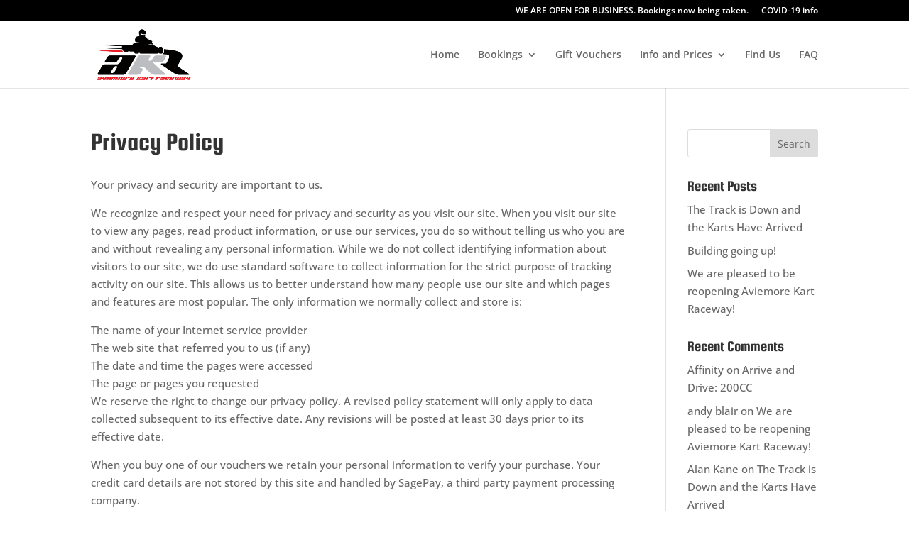

--- FILE ---
content_type: text/css
request_url: http://aviemorekartraceway.co.uk/v3/wp-content/themes/Divi-child/style.css?ver=4.27.4
body_size: 2101
content:
/*
 Theme Name:     Divi Child Theme
 Theme URI:      http://www.elegantthemes.com/gallery/Divi/
 Description:    Divi Child Theme
 Author:         Nitchy
 Author URI:     http://nitchy.ie
 Template:       Divi
 Version:        4.x
*/

@import url("https://aviemorekartraceway.co.uk/v3/wp-content/themes/Divi/style.css");

/* =Theme customization starts here
------------------------------------------------------- */


.red{color:#b50600;}
.green{color:#008E09;}
p.white-footer{color:#fff !important;font-weight:bold;}

.et_pb_pricing_table.et_pb_featured_table.et_pb_pricing_table_1 div.et_pb_pricing_heading{
	background-color:#008E09 !important;
}
/*enquiry form*/
#field_1-0.fields,
#field_1-1.fields,
#field_1-2.fields,
#field_1-3.fields,
#field_1-4.fields,
#field_1-5.fields,
#field_1-6.fields,
#field_1-7.fields,
#field_1-8.fields{
	background:#fff !important;
}
#fbuilder input[type="text"], #fbuilder input[type="date"], #fbuilder input[type="datetime"], #fbuilder input[type="email"], #fbuilder input[type="number"], #fbuilder input[type="search"], #fbuilder input[type="time"], #fbuilder input[type="url"], #fbuilder textarea, #fbuilder select {
    display: inline-block;
    width: 100% !important;padding:15px !important;
}

input#fieldname6_1_date.field.dateddmmyyyy.medium.hasDatepicker{width:90% !important;}

fieldset#fieldname13_1 div#field_1-11.fields.column2 label{padding-bottom:10px !important;}

#fieldname14_1.field.medium{margin-top:10px !important;}

#field_1-7.fields input#fieldname10_1.field,

#fieldname10_1{
background:#b50600;
	 color:#fff;
	 font-size:1em !important;
	 border-radius:0px !important;
	 border:1px solid #b50600 !important; 
	 padding:10px !important;
	 text-transform:uppercase;
	 font-weight:800;
	 letter-spacing:2px;
	 cursor:pointer;
}
 div.et_pb_text.et_pb_module.et_pb_bg_layout_light.et_pb_text_align_left.et_pb_text_4 form#cp_calculatedfieldsf_pform_1.cp_cff_clean div#fbuilder div#fbuilder_1 div#fieldlist_1.top_aligned div.pb0.pbreak div#field_1-8.fields input#fieldname9_1.field

{
	 background:#b50600;
	 color:#fff;
	 font-size:1em !important;
	 border-radius:0px !important;
	 border:1px solid #b50600 !important; 
	 padding:10px !important;
	 text-transform:uppercase;
	 font-weight:800;
	 letter-spacing:2px;
	 cursor:pointer;
 }
#field_1-7.fields input#fieldname10_1.field:hover,
input#fieldname9_1.field:hover{
	background:#fff !important ;
	color:#b50600 !important;
	border:1px solid #b50600 !important; 
	transition: background-color 0.2s ease;
}


 a.comment-reply-link.et_pb_button {
	 color:#fff;border:1px solid #b50600 !important; font-size:.8em;
 }
 a.comment-reply-link.et_pb_button:after{font-size:1em;} 
a.comment-reply-link.et_pb_button:hover{background:#fff !important ;
	color:#b50600 !important;
	border:1px solid #b50600 !important; 
	transition: background-color 0.2s ease;}
/*blog posts*/
h2.entry-title a{
	color:#b50600;
}

a.more-link{color:#b50600;}



/*woo commerce styles*/

.entry-content div.woocommerce div.woocommerce-info,


#left-area nav.woocommerce-breadcrumb,
p.stock.in-stock{display:none;}

/*buttons*/
form table.shop_table.shop_table_responsive.cart tbody tr td.actions input.button,
.wc-proceed-to-checkout a.checkout-button.button.alt.wc-forward,
.form-row.place-order input#place_order.button.alt,
 .cart button.single_add_to_cart_button.button.alt{
	background:#008E09 !important;
	color:#fff !important;
	border:none !important;
}


div.woocommerce-message a.button.wc-forward{
	background:#008E09 !important;
	color:#fff !important;
	border:1px solid #fff !important;
}


.woocommerce-checkout ul.woocommerce-error,
#left-area div.woocommerce-message{background:#008E09 !important;
	color:#fff !important;
	border:none !important;
}




/*rwd table*/

#page-wrap {
	margin: 0px !important;
}


	/* 
	Generic Styling, for Desktops/Laptops 
	*/
	table { 
		width: 100% !important; 
		border-collapse: collapse !important; 
	}
	/* Zebra striping */
	tr:nth-of-type(odd) { 
		background: rgba(0,0,0,.6) !important; 
		color:#fff !important;
	}
	tr:nth-of-type(even) { 
		background: rgba(255,255,255,.8) !important; 
		color:black !important;
	}
	th { 
		background: #b50600 !important; 
		color: white !important; 
		font-weight: bold !important; 
	}
	td, th { 
		padding: 6px !important; 
		border: 1px solid #ccc !important; 
		text-align: left; 
	}

/* 
Max width before this PARTICULAR table gets nasty
This query will take effect for any screen smaller than 760px
and also iPads specifically.
*/
@media only screen and (max-width: 760px),(min-device-width: 768px) and (max-device-width: 1024px)  {

	/* Force table to not be like tables anymore */
	table, thead, tbody, th, td, tr { 
		display: block !important; 
	}
	
	/* Hide table headers (but not display: none;, for accessibility) */
	
	thead tr { 
		position: absolute !important;
		top: -9999px;
		left: -9999px;
	}
	
	tr { border: 1px solid #ccc; }
	
	td { 
		/* Behave  like a "row" */
		border: none;
		border-bottom: 1px solid #eee !important; 
		position: relative !important;
		padding-left: 50% !important; 
	}
	
	td:before { 
		/* Now like a table header */
		position: absolute;
		/* Top/left values mimic padding */
		top: 6px !important;
		left: 6px !important;
		width: 45% !important; 
		padding-right: 10px !important; 
		white-space: nowrap !important;
	}
	
	/*
	Label the data
	*/
	td:nth-of-type(1):before { content: "Race Type"; }
	td:nth-of-type(2):before { content: "Kart Type"; }
	td:nth-of-type(3):before { content: "Group Size"; }
	td:nth-of-type(4):before { content: "Format"; }
	td:nth-of-type(5):before { content: "Total Track Time"; }
	td:nth-of-type(6):before { content: "Price"; }
	
}

/* Smartphones (portrait and landscape) ----------- */
@media only screen and (min-device-width : 320px) and (max-device-width : 480px) {
	#table-container { 
		padding: 10px; 
		margin: 0; 
		width: 320px; }
	}

/* iPads (portrait and landscape) ----------- */
@media only screen and (min-device-width: 768px) and (max-device-width: 1024px) {
	#table-container { 
		width: 495px; 
	}
}

/*end table*/

/*footer*/
p#footer-info{display:none;}
div.center{text-align:center;padding:10px;}